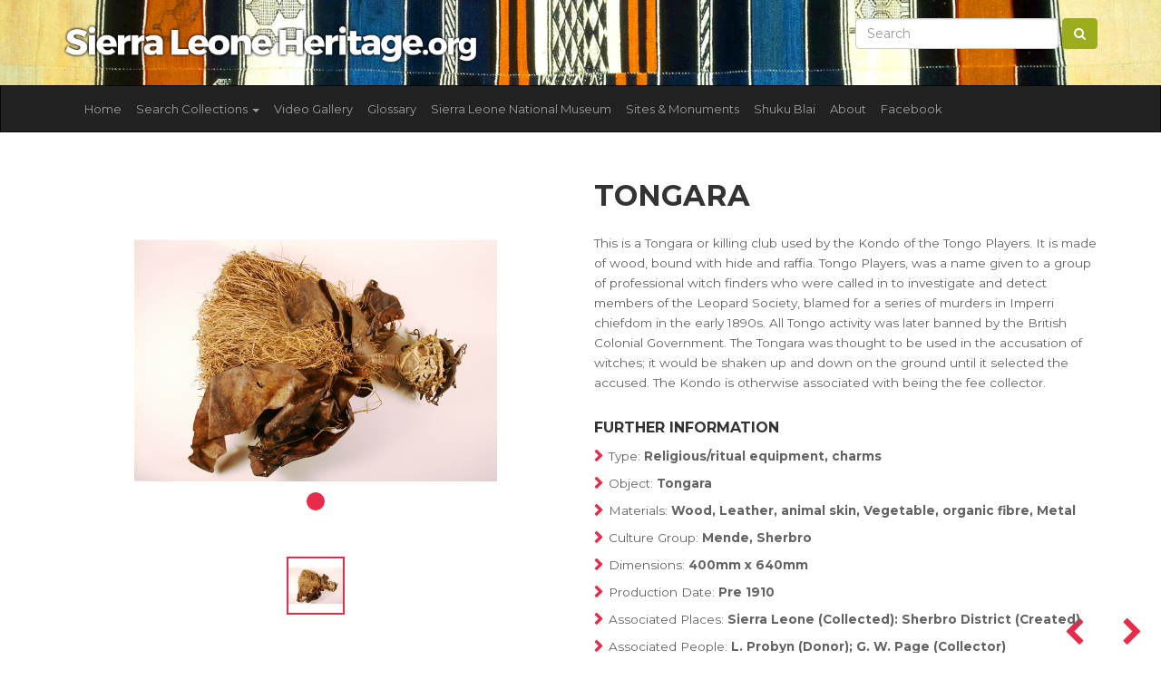

--- FILE ---
content_type: text/html; charset=UTF-8
request_url: https://www.sierraleoneheritage.org/item/LIVCM.17.12.10.7
body_size: 5639
content:
<!DOCTYPE html>
<html lang="en">
<head>

    <!-- META -->
    <meta charset="utf-8">
    <meta http-equiv="X-UA-Compatible" content="IE=edge">
    <meta name="viewport" content="width=device-width, initial-scale=1, shrink-to-fit=no">
    <title>Sierra Leone Heritage Tongara</title>

    <!-- CSRF Token -->
    <meta name="csrf-token" content="I5EwY0LmmgTUFORoxeA9pwmsgxHM8aWQdBfTMfpY">

    <!-- CSS -->
    <link href="https://fonts.googleapis.com/css?family=Montserrat:400,500,700" rel="stylesheet">
    
    <link rel="stylesheet" href="https://maxcdn.bootstrapcdn.com/bootstrap/3.3.7/css/bootstrap.min.css" integrity="sha384-BVYiiSIFeK1dGmJRAkycuHAHRg32OmUcww7on3RYdg4Va+PmSTsz/K68vbdEjh4u" crossorigin="anonymous">

    <link rel="stylesheet" href="https://www.sierraleoneheritage.org/js/lightbox2-master/dist/css/lightbox.min.css">
    <link rel="stylesheet" href="https://www.sierraleoneheritage.org/js/multiselect/dist/css/bootstrap-multiselect.css" type="text/css"/>
    <link rel="stylesheet" href="https://www.sierraleoneheritage.org/scss/custom.css?time=202601202240">

    <!-- favicons -->
    <link rel="apple-touch-icon" sizes="120x120" href="https://www.sierraleoneheritage.org/images/favicon/apple-touch-icon.png">
    <link rel="icon" type="image/png" sizes="32x32" href="https://www.sierraleoneheritage.org/images/favicon/favicon-32x32.png">
    <link rel="icon" type="image/png" sizes="16x16" href="https://www.sierraleoneheritage.org/images/favicon/favicon-16x16.png">
    <link rel="mask-icon" href="https://www.sierraleoneheritage.org/images/favicon/safari-pinned-tab.svg" color="#5bbad5">
    <meta name="msapplication-TileColor" content="#da532c">
    <meta name="theme-color" content="#ffffff">

    

    <!-- SHARE: Facebook -->
    <meta property="og:title" content="Tongara" />
    <meta property="og:image" content="{&quot;id&quot;:5743,&quot;filename&quot;:&quot;world_museum_liverpool\/image\/17.12.10.7.jpg&quot;,&quot;title&quot;:null,&quot;description&quot;:null,&quot;type&quot;:&quot;Image&quot;,&quot;sorting&quot;:0,&quot;status&quot;:1,&quot;exhibition_id&quot;:6,&quot;cultural_object_id&quot;:3389,&quot;pivot&quot;:{&quot;cultural_object_id&quot;:3389,&quot;media_id&quot;:5743}}" />
    <meta property="og:url" content="https://www.sierraleoneheritage.org/item/LIVCM.17.12.10.7" />
    <meta property="og:description" content="-" />

    <!-- SHARE: Twitter -->
    <meta name="twitter:title" content="Tongara" />
    <meta name="twitter:description" content="-" />
    <meta name="twitter:image" content="{&quot;id&quot;:5743,&quot;filename&quot;:&quot;world_museum_liverpool\/image\/17.12.10.7.jpg&quot;,&quot;title&quot;:null,&quot;description&quot;:null,&quot;type&quot;:&quot;Image&quot;,&quot;sorting&quot;:0,&quot;status&quot;:1,&quot;exhibition_id&quot;:6,&quot;cultural_object_id&quot;:3389,&quot;pivot&quot;:{&quot;cultural_object_id&quot;:3389,&quot;media_id&quot;:5743}}" />

    <!-- Google Analytics code for sierraleoneheritage.com -->
    <script type="text/javascript">

        var _gaq = _gaq || [];
        _gaq.push(['_setAccount', 'UA-26450210-1']);
        _gaq.push(['_setDomainName', 'sierraleoneheritage.org']);
        _gaq.push(['_setAllowLinker', true]);
        _gaq.push(['_trackPageview']);

        (function() {
            var ga = document.createElement('script'); ga.type = 'text/javascript'; ga.async = true;
            ga.src = ('https:' == document.location.protocol ? 'https://ssl' : 'http://www') + '.google-analytics.com/ga.js';
            var s = document.getElementsByTagName('script')[0]; s.parentNode.insertBefore(ga, s);
        })();

    </script>

</head>
<body>

<section id="prenav" class="hidden-xs">
    <div class="container">
        <div class="row">
            <div class="col-lg-5 col-xs-12">
                <a href="https://www.sierraleoneheritage.org">
                <img class="img-fluid mt-0" src="https://www.sierraleoneheritage.org/images/logo.png" title="Sierra Leone Heritage" />
                </a>
            </div>
            <div class="col-lg-7 hidden-xs">
                <form class="form-inline my-2 my-lg-0 pull-right" action="https://www.sierraleoneheritage.org/search/search_db/find" method="get">
                    <input class="form-control mr-sm-2" name="keywords" type="text" placeholder="Search" value="" aria-label="Search">
                    <button class="btn btn-success my-2 my-sm-0" type="submit"><i class="fa fa-search"></i></button>
                </form>
            </div>
            
        </div>
    </div>
</section>



<nav class="navbar navbar-inverse">
    <div class="container">
        <div class="navbar-header">
            <button type="button" class="navbar-toggle collapsed" data-toggle="collapse" data-target="#navbar" aria-expanded="false" aria-controls="navbar">
                <span class="sr-only">Toggle navigation</span>
                <span class="icon-bar"></span>
                <span class="icon-bar"></span>
                <span class="icon-bar"></span>
            </button>
            <a class="visible-xs navbar-brand" href="https://www.sierraleoneheritage.org">
                <img width="200" class="img-fluid mt-0" src="https://www.sierraleoneheritage.org/images/logo.png" title="Sierra Leone Heritage" />
            </a>

        </div>
        <div id="navbar" class="collapse navbar-collapse">
            <ul class="nav navbar-nav">

                <li><a href="https://www.sierraleoneheritage.org">Home</a></li>
                <li class="dropdown">
                    <a href="#" class="dropdown-toggle" data-toggle="dropdown" role="button" aria-haspopup="true" aria-expanded="false">Search Collections <span class="caret"></span></a>
                    <ul class="dropdown-menu">
                        <li><a href="https://www.sierraleoneheritage.org/search/search_db/find">All Collections</a></li>
                        <li role="separator" class="divider"></li>
                                                <li><a href="https://www.sierraleoneheritage.org/search/search_db/find?c%5B0%5D=1">Sierra Leone National Museum</a></li>
                                                <li><a href="https://www.sierraleoneheritage.org/search/search_db/find?c%5B0%5D=2">British Museum</a></li>
                                                <li><a href="https://www.sierraleoneheritage.org/search/search_db/find?c%5B0%5D=3">Cootje Van Oven Collection</a></li>
                                                <li><a href="https://www.sierraleoneheritage.org/search/search_db/find?c%5B0%5D=4">Brighton Museum and Art Gallery</a></li>
                                                <li><a href="https://www.sierraleoneheritage.org/search/search_db/find?c%5B0%5D=5">Glasgow Museums</a></li>
                                                <li><a href="https://www.sierraleoneheritage.org/search/search_db/find?c%5B0%5D=6">World Museum Liverpool Sierra Leone Collection</a></li>
                                                <li><a href="https://www.sierraleoneheritage.org/search/search_db/find?c%5B0%5D=7">British Library</a></li>
                                                <li role="separator" class="divider"></li>

                        <li class="dropdown-submenu">
                            <a tabindex="-1" href="#">By Group</a>
                            <ul class="dropdown-menu">
                                                                    <li><a href="https://www.sierraleoneheritage.org/search/search_db/find?g%5B0%5D=3">Mende <span class="badge badge-primary">933</span></a></li>
                                                                    <li><a href="https://www.sierraleoneheritage.org/search/search_db/find?g%5B0%5D=4">Kono <span class="badge badge-primary">61</span></a></li>
                                                                    <li><a href="https://www.sierraleoneheritage.org/search/search_db/find?g%5B0%5D=5">Temne <span class="badge badge-primary">170</span></a></li>
                                                                    <li><a href="https://www.sierraleoneheritage.org/search/search_db/find?g%5B0%5D=6">Krio <span class="badge badge-primary">93</span></a></li>
                                                                    <li><a href="https://www.sierraleoneheritage.org/search/search_db/find?g%5B0%5D=8">Loko <span class="badge badge-primary">24</span></a></li>
                                                                    <li><a href="https://www.sierraleoneheritage.org/search/search_db/find?g%5B0%5D=12">Sherbro <span class="badge badge-primary">125</span></a></li>
                                                                    <li><a href="https://www.sierraleoneheritage.org/search/search_db/find?g%5B0%5D=13">Limba <span class="badge badge-primary">92</span></a></li>
                                                                    <li><a href="https://www.sierraleoneheritage.org/search/search_db/find?g%5B0%5D=14">Vai <span class="badge badge-primary">27</span></a></li>
                                                                    <li><a href="https://www.sierraleoneheritage.org/search/search_db/find?g%5B0%5D=16">Bullom <span class="badge badge-primary">34</span></a></li>
                                                                    <li><a href="https://www.sierraleoneheritage.org/search/search_db/find?g%5B0%5D=19">Yalunka <span class="badge badge-primary">24</span></a></li>
                                                                    <li><a href="https://www.sierraleoneheritage.org/search/search_db/find?g%5B0%5D=22">Other <span class="badge badge-primary">1932</span></a></li>
                                                                    <li><a href="https://www.sierraleoneheritage.org/search/search_db/find?g%5B0%5D=24">Kisi <span class="badge badge-primary">65</span></a></li>
                                                                    <li><a href="https://www.sierraleoneheritage.org/search/search_db/find?g%5B0%5D=26">Kuranko <span class="badge badge-primary">48</span></a></li>
                                                                    <li><a href="https://www.sierraleoneheritage.org/search/search_db/find?g%5B0%5D=29">Mandingo <span class="badge badge-primary">152</span></a></li>
                                                                    <li><a href="https://www.sierraleoneheritage.org/search/search_db/find?g%5B0%5D=32">Fula <span class="badge badge-primary">70</span></a></li>
                                                                    <li><a href="https://www.sierraleoneheritage.org/search/search_db/find?g%5B0%5D=39">Krim <span class="badge badge-primary">1</span></a></li>
                                                                    <li><a href="https://www.sierraleoneheritage.org/search/search_db/find?g%5B0%5D=55">Gola <span class="badge badge-primary">28</span></a></li>
                                                                    <li><a href="https://www.sierraleoneheritage.org/search/search_db/find?g%5B0%5D=59">Soso <span class="badge badge-primary">31</span></a></li>
                                                            </ul>
                        </li>

                        <li class="dropdown-submenu">
                            <a tabindex="-1" href="#">By Type</a>
                            <ul class="dropdown-menu">
                                                                    <li><a href="https://www.sierraleoneheritage.org/search/search_db/find?ot%5B0%5D=2">Domestic equipment <span class="badge badge-primary">183</span></a></li>
                                                                    <li><a href="https://www.sierraleoneheritage.org/search/search_db/find?ot%5B0%5D=3">Figures, sculpture <span class="badge badge-primary">710</span></a></li>
                                                                    <li><a href="https://www.sierraleoneheritage.org/search/search_db/find?ot%5B0%5D=4">Tools, implements <span class="badge badge-primary">499</span></a></li>
                                                                    <li><a href="https://www.sierraleoneheritage.org/search/search_db/find?ot%5B0%5D=5">Transport <span class="badge badge-primary">16</span></a></li>
                                                                    <li><a href="https://www.sierraleoneheritage.org/search/search_db/find?ot%5B0%5D=6">Regalia <span class="badge badge-primary">119</span></a></li>
                                                                    <li><a href="https://www.sierraleoneheritage.org/search/search_db/find?ot%5B0%5D=7">Hunting, fishing <span class="badge badge-primary">26</span></a></li>
                                                                    <li><a href="https://www.sierraleoneheritage.org/search/search_db/find?ot%5B0%5D=8">Toilet/cosmetic equipment <span class="badge badge-primary">35</span></a></li>
                                                                    <li><a href="https://www.sierraleoneheritage.org/search/search_db/find?ot%5B0%5D=9">Natural history <span class="badge badge-primary">19</span></a></li>
                                                                    <li><a href="https://www.sierraleoneheritage.org/search/search_db/find?ot%5B0%5D=10">Containers, vessels <span class="badge badge-primary">310</span></a></li>
                                                                    <li><a href="https://www.sierraleoneheritage.org/search/search_db/find?ot%5B0%5D=11">Currency <span class="badge badge-primary">39</span></a></li>
                                                                    <li><a href="https://www.sierraleoneheritage.org/search/search_db/find?ot%5B0%5D=12">Masks, headdresses <span class="badge badge-primary">276</span></a></li>
                                                                    <li><a href="https://www.sierraleoneheritage.org/search/search_db/find?ot%5B0%5D=13">Games, toys, models <span class="badge badge-primary">87</span></a></li>
                                                                    <li><a href="https://www.sierraleoneheritage.org/search/search_db/find?ot%5B0%5D=14">Musical instruments <span class="badge badge-primary">383</span></a></li>
                                                                    <li><a href="https://www.sierraleoneheritage.org/search/search_db/find?ot%5B0%5D=15">Weapons, armour <span class="badge badge-primary">147</span></a></li>
                                                                    <li><a href="https://www.sierraleoneheritage.org/search/search_db/find?ot%5B0%5D=16">Ivories <span class="badge badge-primary">36</span></a></li>
                                                                    <li><a href="https://www.sierraleoneheritage.org/search/search_db/find?ot%5B0%5D=17">Costume, dress <span class="badge badge-primary">151</span></a></li>
                                                                    <li><a href="https://www.sierraleoneheritage.org/search/search_db/find?ot%5B0%5D=18">Body adornment, jewellery <span class="badge badge-primary">126</span></a></li>
                                                                    <li><a href="https://www.sierraleoneheritage.org/search/search_db/find?ot%5B0%5D=21">Production equipment <span class="badge badge-primary">60</span></a></li>
                                                                    <li><a href="https://www.sierraleoneheritage.org/search/search_db/find?ot%5B0%5D=24">Textiles, cloth <span class="badge badge-primary">132</span></a></li>
                                                                    <li><a href="https://www.sierraleoneheritage.org/search/search_db/find?ot%5B0%5D=25">Religious/ritual equipment, charms <span class="badge badge-primary">165</span></a></li>
                                                                    <li><a href="https://www.sierraleoneheritage.org/search/search_db/find?ot%5B0%5D=26">No Data / Other <span class="badge badge-primary">24</span></a></li>
                                                                    <li><a href="https://www.sierraleoneheritage.org/search/search_db/find?ot%5B0%5D=44">Sound Recording <span class="badge badge-primary">236</span></a></li>
                                                                    <li><a href="https://www.sierraleoneheritage.org/search/search_db/find?ot%5B0%5D=52">Photographs <span class="badge badge-primary">209</span></a></li>
                                                                    <li><a href="https://www.sierraleoneheritage.org/search/search_db/find?ot%5B0%5D=64">Wax Cylinder Recordings <span class="badge badge-primary">110</span></a></li>
                                                            </ul>
                        </li>

                        <li class="dropdown-submenu">
                            <a tabindex="-1" href="#">By Material</a>
                            <ul class="dropdown-menu">
                                                                    <li><a href="https://www.sierraleoneheritage.org/search/search_db/find?mat%5B0%5D=1">Wood <span class="badge badge-primary">1085</span></a></li>
                                                                    <li><a href="https://www.sierraleoneheritage.org/search/search_db/find?mat%5B0%5D=2">Stone <span class="badge badge-primary">810</span></a></li>
                                                                    <li><a href="https://www.sierraleoneheritage.org/search/search_db/find?mat%5B0%5D=3">Metal <span class="badge badge-primary">391</span></a></li>
                                                                    <li><a href="https://www.sierraleoneheritage.org/search/search_db/find?mat%5B0%5D=4">Vegetable, organic fibre <span class="badge badge-primary">524</span></a></li>
                                                                    <li><a href="https://www.sierraleoneheritage.org/search/search_db/find?mat%5B0%5D=5">Leather, animal skin <span class="badge badge-primary">292</span></a></li>
                                                                    <li><a href="https://www.sierraleoneheritage.org/search/search_db/find?mat%5B0%5D=6">Ceramic <span class="badge badge-primary">160</span></a></li>
                                                                    <li><a href="https://www.sierraleoneheritage.org/search/search_db/find?mat%5B0%5D=7">Bone, ivory, tooth <span class="badge badge-primary">118</span></a></li>
                                                                    <li><a href="https://www.sierraleoneheritage.org/search/search_db/find?mat%5B0%5D=8">No Data / Other <span class="badge badge-primary">391</span></a></li>
                                                                    <li><a href="https://www.sierraleoneheritage.org/search/search_db/find?mat%5B0%5D=10">Glass <span class="badge badge-primary">92</span></a></li>
                                                                    <li><a href="https://www.sierraleoneheritage.org/search/search_db/find?mat%5B0%5D=14">Feather, fur, hair, horn <span class="badge badge-primary">30</span></a></li>
                                                                    <li><a href="https://www.sierraleoneheritage.org/search/search_db/find?mat%5B0%5D=15">Shell <span class="badge badge-primary">66</span></a></li>
                                                                    <li><a href="https://www.sierraleoneheritage.org/search/search_db/find?mat%5B0%5D=16">Textile <span class="badge badge-primary">378</span></a></li>
                                                                    <li><a href="https://www.sierraleoneheritage.org/search/search_db/find?mat%5B0%5D=31">Paper <span class="badge badge-primary">210</span></a></li>
                                                            </ul>
                        </li>




                    </ul>
                </li>
                <li class="nav-item"><a class="nav-link" href="https://www.sierraleoneheritage.org/video/gallery">Video Gallery</a></li>
                <li class="nav-item"><a class="nav-link" href="https://www.sierraleoneheritage.org/glossary">Glossary</a></li>

                
                    
                    <li class="nav-item"><a class="nav-link" href="https://www.sierraleoneheritage.org/museum">Sierra Leone National Museum</a></li>

                
                    
                    <li class="nav-item"><a class="nav-link" href="https://www.sierraleoneheritage.org/sites">Sites &amp; Monuments</a></li>

                
                    
                    <li class="nav-item"><a class="nav-link" href="https://www.sierraleoneheritage.org/shukublai">Shuku Blai</a></li>

                
                    
                    <li class="nav-item"><a class="nav-link" href="https://www.sierraleoneheritage.org/about">About</a></li>

                                
                <li class="nav-item"><a class="nav-link" href="https://www.facebook.com/groups/saloneheritage/" target="_blank">Facebook</a></li>
            </ul>
            <form action="https://www.sierraleoneheritage.org/search/search_db/find" class="mb-3 visible-xs" method="get">
                <div class="row">
                    <div class="col-xs-8">
                        <input class="form-control" name="keywords" type="text" placeholder="Search" value="" aria-label="Search">
                    </div>
                    <div class="col-xs-4">
                        <button class="btn btn-success my-2 my-sm-0" type="submit"><i class="fa fa-search"></i></button>
                    </div>
                </div>
            </form>
        </div><!--/.nav-collapse -->
    </div>
</nav>




<main role="main">
    <div class="container">
    
<div class="row mt-4 mb-4">
    <div class="col-lg-6">

            <div id="myCarousel" data-interval="false" class="carousel slide" data-ride="carousel">
                <!-- Indicators -->
                <ol class="carousel-indicators">
                                            <li data-id="0" data-target="#myCarousel" data-slide-to="0"  class="active" ></li>
                                    </ol>

                <!-- Wrapper for slides -->
                <div class="carousel-inner">
                                            <div class="item  active ">
                            <a style="background-image: url('https://www.sierraleoneheritage.org/storage/world_museum_liverpool/image/17.12.10.7.jpg') " class="carousel-preview" data-lightbox="sierra" data-title="Tongara" href="https://www.sierraleoneheritage.org/storage/world_museum_liverpool/image/17.12.10.7.jpg">
                            </a>
                        </div>
                                    </div>

            </div>

        <div class="text-center mt-3 mb-3 thumbnails-below">
                            <a data-id="0"  class="active"  href="javascript:void(0)" onclick="$('#myCarousel').carousel(0);$('.thumbnails-below a').removeClass('active'); $(this).addClass('active');">
                <img height="60" src="https://www.sierraleoneheritage.org/storage/world_museum_liverpool/image/17.12.10.7.jpg" alt="Tongara">
                </a>
                    </div>

    </div>
    <div class="col-lg-6">
        <div class="single-tidy">

            <div class="prev-next-nav">
                                <a href="https://www.sierraleoneheritage.org/id/3388"><i class="fa fa-chevron-left"></i></a>
                                                <a href="https://www.sierraleoneheritage.org/id/3390"><i class="fa fa-chevron-right"></i></a>
                            </div>


        <h1>Tongara</h1>
        <p>This is a  Tongara  or  killing club  used by the  Kondo  of the Tongo Players. It is made of wood, bound with hide and raffia. Tongo Players, was a name given to a group of professional witch finders who were called in to investigate and detect members of the Leopard Society, blamed for a series of murders in Imperri chiefdom in the early 1890s. All Tongo activity was later banned by the British Colonial Government. The Tongara was thought to be used in the accusation of witches; it would be shaken up and down on the ground until it selected the accused. The  Kondo  is otherwise associated with being the fee collector.</p>

        
                
        
        <h3 class="boxedTitle">Further Information</h3>

        <ul class="furtherinfo_body">
            <li><span>Type: </span>Religious/ritual equipment, charms</li>
            <li><span>Object: </span>Tongara</li>
            <li><span>Materials: </span>Wood, Leather, animal skin, Vegetable, organic fibre, Metal</li>
            <li><span>Culture Group: </span>Mende, Sherbro</li>
            <li><span>Dimensions: </span>400mm x 640mm</li>
            <li><span>Production Date: </span>Pre 1910</li>
            <li><span>Associated Places: </span>Sierra Leone (Collected): Sherbro District (Created)</li>
            <li><span>Associated People: </span>L. Probyn (Donor); G. W. Page (Collector)</li>
            <li><span>Museum: </span>World Museum Liverpool Sierra Leone Collection</li>
            <li><span title="3389">Accession Number: </span>LIVCM.17.12.10.7</li>
        </ul>

                <h3 class="boxedTitle">Related Objects</h3>
                        <div class="media">
                <div class="media-left media-middle">
                    <a href="https://www.sierraleoneheritage.org/item/LIVCM.17.12.10.48/medicine-necklet">
                        <img class="media-object" width="50px" src="https://www.sierraleoneheritage.org/storage/world_museum_liverpool/image/17.12.10.48.jpg" alt="Medicine Necklet">
                    </a>
                </div>
                <div class="media-body">
                    <h4 class="media-heading"><a href="https://www.sierraleoneheritage.org/item/LIVCM.17.12.10.48/medicine-necklet">Medicine Necklet</a></h4>
                    <p>Religious/ritual equipment, charms</p>
                </div>
            </div>
                        <div class="media">
                <div class="media-left media-middle">
                    <a href="https://www.sierraleoneheritage.org/item/LIVCM.17.12.10.60/medicine-necklet">
                        <img class="media-object" width="50px" src="https://www.sierraleoneheritage.org/storage/world_museum_liverpool/image/17.12.10.60.jpg" alt="Medicine Necklet">
                    </a>
                </div>
                <div class="media-body">
                    <h4 class="media-heading"><a href="https://www.sierraleoneheritage.org/item/LIVCM.17.12.10.60/medicine-necklet">Medicine Necklet</a></h4>
                    <p>Religious/ritual equipment, charms</p>
                </div>
            </div>
                        <div class="media">
                <div class="media-left media-middle">
                    <a href="https://www.sierraleoneheritage.org/item/LIVCM.1962.245.3/minsereh-figure">
                        <img class="media-object" width="50px" src="https://www.sierraleoneheritage.org/storage/world_museum_liverpool/image/1962.245.3.jpg" alt="Minsereh Figure">
                    </a>
                </div>
                <div class="media-body">
                    <h4 class="media-heading"><a href="https://www.sierraleoneheritage.org/item/LIVCM.1962.245.3/minsereh-figure">Minsereh Figure</a></h4>
                    <p>Figures, sculpture, Religious/ritual equipment, charms</p>
                </div>
            </div>
                        <div class="media">
                <div class="media-left media-middle">
                    <a href="https://www.sierraleoneheritage.org/item/LIVCM.49.41.23/minsereh-figure">
                        <img class="media-object" width="50px" src="https://www.sierraleoneheritage.org/storage/world_museum_liverpool/image/49.41.23.jpg" alt="Minsereh Figure">
                    </a>
                </div>
                <div class="media-body">
                    <h4 class="media-heading"><a href="https://www.sierraleoneheritage.org/item/LIVCM.49.41.23/minsereh-figure">Minsereh Figure</a></h4>
                    <p>Figures, sculpture, Religious/ritual equipment, charms</p>
                </div>
            </div>
                        <div class="media">
                <div class="media-left media-middle">
                    <a href="https://www.sierraleoneheritage.org/item/LIVCM.24.5.06.44/shrine-figure">
                        <img class="media-object" width="50px" src="https://www.sierraleoneheritage.org/storage/world_museum_liverpool/image/24.5.06.44.jpg" alt="Shrine Figure">
                    </a>
                </div>
                <div class="media-body">
                    <h4 class="media-heading"><a href="https://www.sierraleoneheritage.org/item/LIVCM.24.5.06.44/shrine-figure">Shrine Figure</a></h4>
                    <p>Religious/ritual equipment, charms</p>
                </div>
            </div>
                    
        </div>

    </div>
</div>

    </div>
</main>
<section class="sierra-stripe">

</section>

<footer id="footer" class="footer mastfoot">
    <div class="container">

        <div class="row">
            <div class="col-lg-3 col-md-6 col-xs-12">
                <h3>Sierra Leone Heritage</h3>
                <ul class="list-unstyled">
                    <li><a href="/cdn-cgi/l/email-protection#472e29212807342e223535262b222829222f22352e3326202269283520"><span class="__cf_email__" data-cfemail="caa3a4aca58ab9a3afb8b8aba6afa5a4afa2afb8a3beabadafe4a5b8ad">[email&#160;protected]</span></a></li>
                </ul>
                

            </div>
            <div class="col-lg-3 col-md-6 col-xs-12">
                <h3>Navigate</h3>
                <ul class="list-unstyled">
                    <li class="nav-item"><a href="https://www.sierraleoneheritage.org/video/gallery">Video Gallery</a></li>
                    <li class="nav-item"><a href="https://www.sierraleoneheritage.org/glossary">Glossary</a></li>
                                            <li><a href="https://www.sierraleoneheritage.org/museum">Sierra Leone National Museum</a></li>
                                            <li><a href="https://www.sierraleoneheritage.org/sites">Sites &amp; Monuments</a></li>
                                            <li><a href="https://www.sierraleoneheritage.org/shukublai">Shuku Blai</a></li>
                                            <li><a href="https://www.sierraleoneheritage.org/about">About</a></li>
                                        
                    <li class="nav-item"><a href="https://www.facebook.com/groups/saloneheritage/" target="_blank">Facebook</a></li>

                </ul>

            </div>
            <div class="col-lg-3  col-md-6 col-xs-12">
                <h3>Explore Collections</h3>
                <ul class="list-unstyled">
                                            <li><a href="https://www.sierraleoneheritage.org/search/search_db/find?c%5B0%5D=1">Sierra Leone National Museum <span>(1618)</span></a></li>
                                            <li><a href="https://www.sierraleoneheritage.org/search/search_db/find?c%5B0%5D=2">British Museum <span>(882)</span></a></li>
                                            <li><a href="https://www.sierraleoneheritage.org/search/search_db/find?c%5B0%5D=3">Cootje Van Oven Collection <span>(236)</span></a></li>
                                            <li><a href="https://www.sierraleoneheritage.org/search/search_db/find?c%5B0%5D=4">Brighton Museum and Art Gallery <span>(254)</span></a></li>
                                            <li><a href="https://www.sierraleoneheritage.org/search/search_db/find?c%5B0%5D=5">Glasgow Museums <span>(309)</span></a></li>
                                            <li><a href="https://www.sierraleoneheritage.org/search/search_db/find?c%5B0%5D=6">World Museum Liverpool Sierra Leone Collection <span>(182)</span></a></li>
                                            <li><a href="https://www.sierraleoneheritage.org/search/search_db/find?c%5B0%5D=7">British Library <span>(110)</span></a></li>
                                    </ul>




            </div>
            <div class="col-lg-3  col-md-6 col-xs-12">

                


                <h3>Parntners &amp; Funders</h3>
                <div class="supported-by">
                    <a target="_blank" href="http://www.ahrc.ac.uk/"><img src="https://www.sierraleoneheritage.org/images/partners/ahrc-logo.png"/></a>
                    <a target="_blank" href="http://www.beyondtext.ac.uk/"><img src="https://www.sierraleoneheritage.org/images/partners/Beyond_Text.png"/></a>
                    <a target="_blank" href="http://www.ucl.ac.uk/"><img src="https://www.sierraleoneheritage.org/images/partners/University_College_London_logo.png"/></a>
                    <a target="_blank" href="http://www.sussex.ac.uk/"><img src="https://www.sierraleoneheritage.org/images/partners/University_of_Sussex_Logo.png"/></a>
                    <a target="_blank" href="https://www.soas.ac.uk/"><img src="https://www.sierraleoneheritage.org/images/partners/soas-logo.png"/></a>
                </div>
                <div class="clearfix"></div>
                <p><small>Copyright &copy; 2026</small></p>
            </div>
        </div>


    </div>
</footer><div id="overlay">
    <a href="javascript:void(0)" class="cls"><img src="https://www.sierraleoneheritage.org/images/close.png" title="Close Video"></a>
    <div class="bt">
        <div class="bc">
            <div id="video_replay">
                <div id="video">
                </div>
            </div>
        </div>
    </div>
</div>

<!-- SCRIPTS -->
<a href="#" class="back-to-top btn-back-to-top"></a>

<!-- SCRIPTS -->
<a href="#" class="back-to-top btn-back-to-top"></a>


<!-- Optional JavaScript -->
<script data-cfasync="false" src="/cdn-cgi/scripts/5c5dd728/cloudflare-static/email-decode.min.js"></script><script src="https://code.jquery.com/jquery-3.3.1.min.js" integrity="sha256-FgpCb/KJQlLNfOu91ta32o/NMZxltwRo8QtmkMRdAu8=" crossorigin="anonymous"></script>

<script src="https://cdnjs.cloudflare.com/ajax/libs/popper.js/1.12.3/umd/popper.min.js" integrity="sha384-vFJXuSJphROIrBnz7yo7oB41mKfc8JzQZiCq4NCceLEaO4IHwicKwpJf9c9IpFgh" crossorigin="anonymous"></script>

<script src="https://maxcdn.bootstrapcdn.com/bootstrap/3.3.7/js/bootstrap.min.js" integrity="sha384-Tc5IQib027qvyjSMfHjOMaLkfuWVxZxUPnCJA7l2mCWNIpG9mGCD8wGNIcPD7Txa" crossorigin="anonymous"></script>

<script type="text/javascript" src="https://www.sierraleoneheritage.org/js/multiselect/dist/js/bootstrap-multiselect.js"></script>
<script type="text/javascript" src="https://www.sierraleoneheritage.org/js/lightbox2-master/dist/js/lightbox.min.js"></script>

<script src="https://www.sierraleoneheritage.org/js/custom.js?t=202601202240"></script>



<script defer src="https://static.cloudflareinsights.com/beacon.min.js/vcd15cbe7772f49c399c6a5babf22c1241717689176015" integrity="sha512-ZpsOmlRQV6y907TI0dKBHq9Md29nnaEIPlkf84rnaERnq6zvWvPUqr2ft8M1aS28oN72PdrCzSjY4U6VaAw1EQ==" data-cf-beacon='{"version":"2024.11.0","token":"947145d283d9494790077d14e1db054d","r":1,"server_timing":{"name":{"cfCacheStatus":true,"cfEdge":true,"cfExtPri":true,"cfL4":true,"cfOrigin":true,"cfSpeedBrain":true},"location_startswith":null}}' crossorigin="anonymous"></script>
</body>
</html>